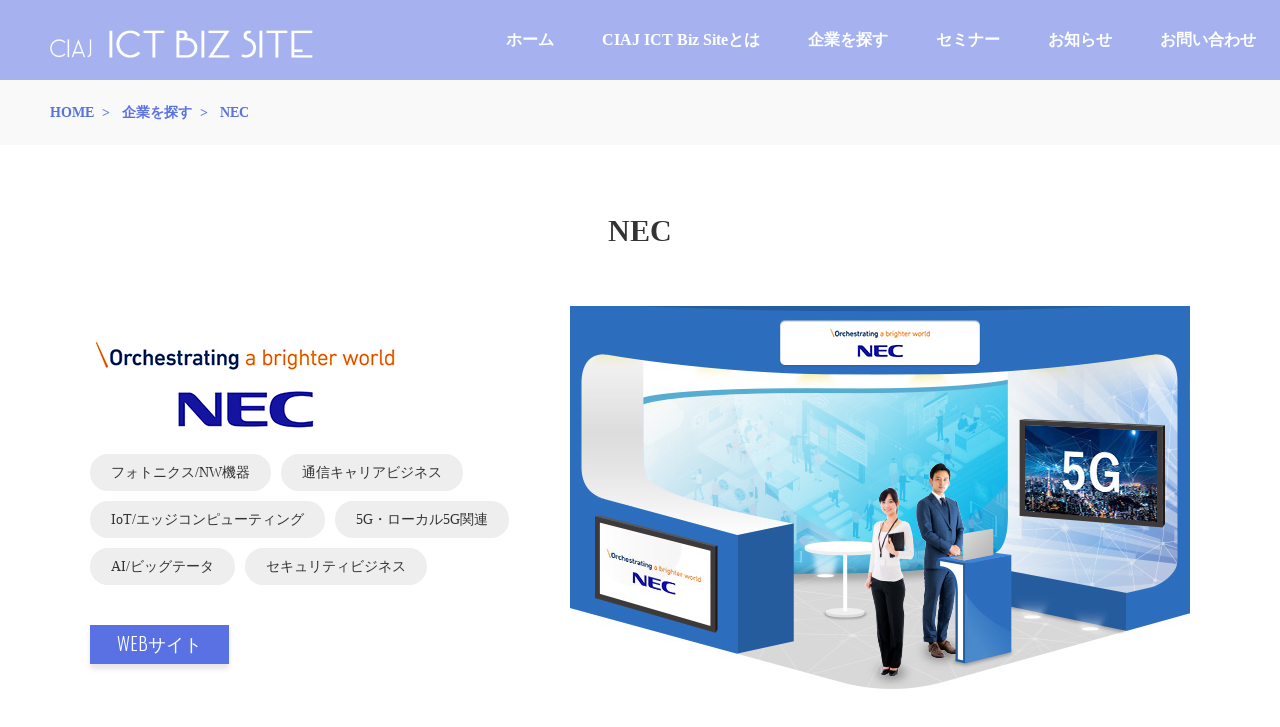

--- FILE ---
content_type: text/html; charset=UTF-8
request_url: https://ciaj.or.jp/ict_biz/company/nec/?from_cate=cate_10
body_size: 34176
content:
<!DOCTYPE html>
<html lang="ja">
<head>
  <meta charset="UTF-8">
  <meta http-equiv="x-ua-compatible" content="ie=edge">
  <meta name="viewport" content="width=device-width,initial-scale=1">
  <script>(function(html){html.className = html.className.replace(/\bno-js\b/,'js')})(document.documentElement);</script>
<pre style="display:none;">bool(false)
6LdqxfYqAAAAAGOSwanMaFvK2tmu0eKI5lFnMM2L</pre><meta name='robots' content='max-image-preview:large' />
<link rel='dns-prefetch' href='//code.jquery.com' />
<link rel='dns-prefetch' href='//cdnjs.cloudflare.com' />
<link rel='dns-prefetch' href='//fonts.googleapis.com' />
<link rel='dns-prefetch' href='//s.w.org' />
<link rel="alternate" type="application/rss+xml" title="CIAJ ICT Biz Site [オンライン企業展示/ビジネスマッチング/5G/IoT/DX] &raquo; フィード" href="https://ciaj.or.jp/ict_biz/feed/" />
<link rel="alternate" type="application/rss+xml" title="CIAJ ICT Biz Site [オンライン企業展示/ビジネスマッチング/5G/IoT/DX] &raquo; コメントフィード" href="https://ciaj.or.jp/ict_biz/comments/feed/" />

<!-- SEO SIMPLE PACK 3.2.1 -->
<title>NEC | CIAJ ICT Biz Site [オンライン企業展示/ビジネスマッチング/5G/IoT/DX]</title>
<meta name="description" content="社会公共事業、社会基盤事業、エンタープライズ事業、ネットワークサービス事業、グローバル事業の5つの事業分野を軸に、社会価値創造型企業として「未来の共感」を創る取り組みをしています。CIAJの事業に最も近い、ネットワークサービス事業では、国内">
<meta name="keywords" content="ICT,オンライン展示,企業展示,ビジネスマッチング,5G,IoT,DX">
<link rel="canonical" href="https://ciaj.or.jp/ict_biz/company/nec/">
<meta property="og:locale" content="ja_JP">
<meta property="og:type" content="article">
<meta property="og:image" content="https://ciaj.or.jp/ict_biz/wp-content/uploads/nec_logo-1.gif">
<meta property="og:title" content="NEC | CIAJ ICT Biz Site [オンライン企業展示/ビジネスマッチング/5G/IoT/DX]">
<meta property="og:description" content="社会公共事業、社会基盤事業、エンタープライズ事業、ネットワークサービス事業、グローバル事業の5つの事業分野を軸に、社会価値創造型企業として「未来の共感」を創る取り組みをしています。CIAJの事業に最も近い、ネットワークサービス事業では、国内">
<meta property="og:url" content="https://ciaj.or.jp/ict_biz/company/nec/">
<meta property="og:site_name" content="CIAJ ICT Biz Site [オンライン企業展示/ビジネスマッチング/5G/IoT/DX]">
<meta name="twitter:card" content="summary">
<!-- / SEO SIMPLE PACK -->

<script type="text/javascript">
window._wpemojiSettings = {"baseUrl":"https:\/\/s.w.org\/images\/core\/emoji\/14.0.0\/72x72\/","ext":".png","svgUrl":"https:\/\/s.w.org\/images\/core\/emoji\/14.0.0\/svg\/","svgExt":".svg","source":{"concatemoji":"https:\/\/ciaj.or.jp\/ict_biz\/wp-includes\/js\/wp-emoji-release.min.js?ver=6.0.11"}};
/*! This file is auto-generated */
!function(e,a,t){var n,r,o,i=a.createElement("canvas"),p=i.getContext&&i.getContext("2d");function s(e,t){var a=String.fromCharCode,e=(p.clearRect(0,0,i.width,i.height),p.fillText(a.apply(this,e),0,0),i.toDataURL());return p.clearRect(0,0,i.width,i.height),p.fillText(a.apply(this,t),0,0),e===i.toDataURL()}function c(e){var t=a.createElement("script");t.src=e,t.defer=t.type="text/javascript",a.getElementsByTagName("head")[0].appendChild(t)}for(o=Array("flag","emoji"),t.supports={everything:!0,everythingExceptFlag:!0},r=0;r<o.length;r++)t.supports[o[r]]=function(e){if(!p||!p.fillText)return!1;switch(p.textBaseline="top",p.font="600 32px Arial",e){case"flag":return s([127987,65039,8205,9895,65039],[127987,65039,8203,9895,65039])?!1:!s([55356,56826,55356,56819],[55356,56826,8203,55356,56819])&&!s([55356,57332,56128,56423,56128,56418,56128,56421,56128,56430,56128,56423,56128,56447],[55356,57332,8203,56128,56423,8203,56128,56418,8203,56128,56421,8203,56128,56430,8203,56128,56423,8203,56128,56447]);case"emoji":return!s([129777,127995,8205,129778,127999],[129777,127995,8203,129778,127999])}return!1}(o[r]),t.supports.everything=t.supports.everything&&t.supports[o[r]],"flag"!==o[r]&&(t.supports.everythingExceptFlag=t.supports.everythingExceptFlag&&t.supports[o[r]]);t.supports.everythingExceptFlag=t.supports.everythingExceptFlag&&!t.supports.flag,t.DOMReady=!1,t.readyCallback=function(){t.DOMReady=!0},t.supports.everything||(n=function(){t.readyCallback()},a.addEventListener?(a.addEventListener("DOMContentLoaded",n,!1),e.addEventListener("load",n,!1)):(e.attachEvent("onload",n),a.attachEvent("onreadystatechange",function(){"complete"===a.readyState&&t.readyCallback()})),(e=t.source||{}).concatemoji?c(e.concatemoji):e.wpemoji&&e.twemoji&&(c(e.twemoji),c(e.wpemoji)))}(window,document,window._wpemojiSettings);
</script>
<style type="text/css">
img.wp-smiley,
img.emoji {
	display: inline !important;
	border: none !important;
	box-shadow: none !important;
	height: 1em !important;
	width: 1em !important;
	margin: 0 0.07em !important;
	vertical-align: -0.1em !important;
	background: none !important;
	padding: 0 !important;
}
</style>
	<link rel='stylesheet' id='wp-block-library-css'  href='https://ciaj.or.jp/ict_biz/wp-includes/css/dist/block-library/style.min.css?ver=6.0.11' type='text/css' media='all' />
<style id='global-styles-inline-css' type='text/css'>
body{--wp--preset--color--black: #000000;--wp--preset--color--cyan-bluish-gray: #abb8c3;--wp--preset--color--white: #ffffff;--wp--preset--color--pale-pink: #f78da7;--wp--preset--color--vivid-red: #cf2e2e;--wp--preset--color--luminous-vivid-orange: #ff6900;--wp--preset--color--luminous-vivid-amber: #fcb900;--wp--preset--color--light-green-cyan: #7bdcb5;--wp--preset--color--vivid-green-cyan: #00d084;--wp--preset--color--pale-cyan-blue: #8ed1fc;--wp--preset--color--vivid-cyan-blue: #0693e3;--wp--preset--color--vivid-purple: #9b51e0;--wp--preset--gradient--vivid-cyan-blue-to-vivid-purple: linear-gradient(135deg,rgba(6,147,227,1) 0%,rgb(155,81,224) 100%);--wp--preset--gradient--light-green-cyan-to-vivid-green-cyan: linear-gradient(135deg,rgb(122,220,180) 0%,rgb(0,208,130) 100%);--wp--preset--gradient--luminous-vivid-amber-to-luminous-vivid-orange: linear-gradient(135deg,rgba(252,185,0,1) 0%,rgba(255,105,0,1) 100%);--wp--preset--gradient--luminous-vivid-orange-to-vivid-red: linear-gradient(135deg,rgba(255,105,0,1) 0%,rgb(207,46,46) 100%);--wp--preset--gradient--very-light-gray-to-cyan-bluish-gray: linear-gradient(135deg,rgb(238,238,238) 0%,rgb(169,184,195) 100%);--wp--preset--gradient--cool-to-warm-spectrum: linear-gradient(135deg,rgb(74,234,220) 0%,rgb(151,120,209) 20%,rgb(207,42,186) 40%,rgb(238,44,130) 60%,rgb(251,105,98) 80%,rgb(254,248,76) 100%);--wp--preset--gradient--blush-light-purple: linear-gradient(135deg,rgb(255,206,236) 0%,rgb(152,150,240) 100%);--wp--preset--gradient--blush-bordeaux: linear-gradient(135deg,rgb(254,205,165) 0%,rgb(254,45,45) 50%,rgb(107,0,62) 100%);--wp--preset--gradient--luminous-dusk: linear-gradient(135deg,rgb(255,203,112) 0%,rgb(199,81,192) 50%,rgb(65,88,208) 100%);--wp--preset--gradient--pale-ocean: linear-gradient(135deg,rgb(255,245,203) 0%,rgb(182,227,212) 50%,rgb(51,167,181) 100%);--wp--preset--gradient--electric-grass: linear-gradient(135deg,rgb(202,248,128) 0%,rgb(113,206,126) 100%);--wp--preset--gradient--midnight: linear-gradient(135deg,rgb(2,3,129) 0%,rgb(40,116,252) 100%);--wp--preset--duotone--dark-grayscale: url('#wp-duotone-dark-grayscale');--wp--preset--duotone--grayscale: url('#wp-duotone-grayscale');--wp--preset--duotone--purple-yellow: url('#wp-duotone-purple-yellow');--wp--preset--duotone--blue-red: url('#wp-duotone-blue-red');--wp--preset--duotone--midnight: url('#wp-duotone-midnight');--wp--preset--duotone--magenta-yellow: url('#wp-duotone-magenta-yellow');--wp--preset--duotone--purple-green: url('#wp-duotone-purple-green');--wp--preset--duotone--blue-orange: url('#wp-duotone-blue-orange');--wp--preset--font-size--small: 13px;--wp--preset--font-size--medium: 20px;--wp--preset--font-size--large: 36px;--wp--preset--font-size--x-large: 42px;}.has-black-color{color: var(--wp--preset--color--black) !important;}.has-cyan-bluish-gray-color{color: var(--wp--preset--color--cyan-bluish-gray) !important;}.has-white-color{color: var(--wp--preset--color--white) !important;}.has-pale-pink-color{color: var(--wp--preset--color--pale-pink) !important;}.has-vivid-red-color{color: var(--wp--preset--color--vivid-red) !important;}.has-luminous-vivid-orange-color{color: var(--wp--preset--color--luminous-vivid-orange) !important;}.has-luminous-vivid-amber-color{color: var(--wp--preset--color--luminous-vivid-amber) !important;}.has-light-green-cyan-color{color: var(--wp--preset--color--light-green-cyan) !important;}.has-vivid-green-cyan-color{color: var(--wp--preset--color--vivid-green-cyan) !important;}.has-pale-cyan-blue-color{color: var(--wp--preset--color--pale-cyan-blue) !important;}.has-vivid-cyan-blue-color{color: var(--wp--preset--color--vivid-cyan-blue) !important;}.has-vivid-purple-color{color: var(--wp--preset--color--vivid-purple) !important;}.has-black-background-color{background-color: var(--wp--preset--color--black) !important;}.has-cyan-bluish-gray-background-color{background-color: var(--wp--preset--color--cyan-bluish-gray) !important;}.has-white-background-color{background-color: var(--wp--preset--color--white) !important;}.has-pale-pink-background-color{background-color: var(--wp--preset--color--pale-pink) !important;}.has-vivid-red-background-color{background-color: var(--wp--preset--color--vivid-red) !important;}.has-luminous-vivid-orange-background-color{background-color: var(--wp--preset--color--luminous-vivid-orange) !important;}.has-luminous-vivid-amber-background-color{background-color: var(--wp--preset--color--luminous-vivid-amber) !important;}.has-light-green-cyan-background-color{background-color: var(--wp--preset--color--light-green-cyan) !important;}.has-vivid-green-cyan-background-color{background-color: var(--wp--preset--color--vivid-green-cyan) !important;}.has-pale-cyan-blue-background-color{background-color: var(--wp--preset--color--pale-cyan-blue) !important;}.has-vivid-cyan-blue-background-color{background-color: var(--wp--preset--color--vivid-cyan-blue) !important;}.has-vivid-purple-background-color{background-color: var(--wp--preset--color--vivid-purple) !important;}.has-black-border-color{border-color: var(--wp--preset--color--black) !important;}.has-cyan-bluish-gray-border-color{border-color: var(--wp--preset--color--cyan-bluish-gray) !important;}.has-white-border-color{border-color: var(--wp--preset--color--white) !important;}.has-pale-pink-border-color{border-color: var(--wp--preset--color--pale-pink) !important;}.has-vivid-red-border-color{border-color: var(--wp--preset--color--vivid-red) !important;}.has-luminous-vivid-orange-border-color{border-color: var(--wp--preset--color--luminous-vivid-orange) !important;}.has-luminous-vivid-amber-border-color{border-color: var(--wp--preset--color--luminous-vivid-amber) !important;}.has-light-green-cyan-border-color{border-color: var(--wp--preset--color--light-green-cyan) !important;}.has-vivid-green-cyan-border-color{border-color: var(--wp--preset--color--vivid-green-cyan) !important;}.has-pale-cyan-blue-border-color{border-color: var(--wp--preset--color--pale-cyan-blue) !important;}.has-vivid-cyan-blue-border-color{border-color: var(--wp--preset--color--vivid-cyan-blue) !important;}.has-vivid-purple-border-color{border-color: var(--wp--preset--color--vivid-purple) !important;}.has-vivid-cyan-blue-to-vivid-purple-gradient-background{background: var(--wp--preset--gradient--vivid-cyan-blue-to-vivid-purple) !important;}.has-light-green-cyan-to-vivid-green-cyan-gradient-background{background: var(--wp--preset--gradient--light-green-cyan-to-vivid-green-cyan) !important;}.has-luminous-vivid-amber-to-luminous-vivid-orange-gradient-background{background: var(--wp--preset--gradient--luminous-vivid-amber-to-luminous-vivid-orange) !important;}.has-luminous-vivid-orange-to-vivid-red-gradient-background{background: var(--wp--preset--gradient--luminous-vivid-orange-to-vivid-red) !important;}.has-very-light-gray-to-cyan-bluish-gray-gradient-background{background: var(--wp--preset--gradient--very-light-gray-to-cyan-bluish-gray) !important;}.has-cool-to-warm-spectrum-gradient-background{background: var(--wp--preset--gradient--cool-to-warm-spectrum) !important;}.has-blush-light-purple-gradient-background{background: var(--wp--preset--gradient--blush-light-purple) !important;}.has-blush-bordeaux-gradient-background{background: var(--wp--preset--gradient--blush-bordeaux) !important;}.has-luminous-dusk-gradient-background{background: var(--wp--preset--gradient--luminous-dusk) !important;}.has-pale-ocean-gradient-background{background: var(--wp--preset--gradient--pale-ocean) !important;}.has-electric-grass-gradient-background{background: var(--wp--preset--gradient--electric-grass) !important;}.has-midnight-gradient-background{background: var(--wp--preset--gradient--midnight) !important;}.has-small-font-size{font-size: var(--wp--preset--font-size--small) !important;}.has-medium-font-size{font-size: var(--wp--preset--font-size--medium) !important;}.has-large-font-size{font-size: var(--wp--preset--font-size--large) !important;}.has-x-large-font-size{font-size: var(--wp--preset--font-size--x-large) !important;}
</style>
<link rel='stylesheet' id='ciaj-fonts-css'  href='https://fonts.googleapis.com/css?family=Libre+Franklin%3A300%2C300i%2C400%2C400i%2C600%2C600i%2C800%2C800i&#038;subset=latin%2Clatin-ext' type='text/css' media='all' />
<link rel='stylesheet' id='ciaj-style-css'  href='https://ciaj.or.jp/ict_biz/wp-content/themes/ciajbiz/style.css?ver=6.0.11' type='text/css' media='all' />
<link rel='stylesheet' id='ciaj-style-common-css'  href='https://ciaj.or.jp/ict_biz/wp-content/themes/ciajbiz/assets/css/main.css?ver=1.00' type='text/css' media='all' />
<script type='text/javascript' src='https://code.jquery.com/jquery-3.1.1.min.js?ver=1.00' id='ciaj-jquery-js'></script>
<script type='text/javascript' src='https://cdnjs.cloudflare.com/ajax/libs/jquery-cookie/1.4.1/jquery.cookie.min.js?ver=1.00' id='ciaj-jquerycookie-js'></script>
<link rel="https://api.w.org/" href="https://ciaj.or.jp/ict_biz/wp-json/" /><link rel="EditURI" type="application/rsd+xml" title="RSD" href="https://ciaj.or.jp/ict_biz/xmlrpc.php?rsd" />
<link rel="wlwmanifest" type="application/wlwmanifest+xml" href="https://ciaj.or.jp/ict_biz/wp-includes/wlwmanifest.xml" /> 
<meta name="generator" content="WordPress 6.0.11" />
<link rel='shortlink' href='https://ciaj.or.jp/ict_biz/?p=143' />
<link rel="alternate" type="application/json+oembed" href="https://ciaj.or.jp/ict_biz/wp-json/oembed/1.0/embed?url=https%3A%2F%2Fciaj.or.jp%2Fict_biz%2Fcompany%2Fnec%2F" />
<link rel="alternate" type="text/xml+oembed" href="https://ciaj.or.jp/ict_biz/wp-json/oembed/1.0/embed?url=https%3A%2F%2Fciaj.or.jp%2Fict_biz%2Fcompany%2Fnec%2F&#038;format=xml" />
    <script>
    var templateDirectroyUri = "https://ciaj.or.jp/ict_biz/wp-content/themes/ciajbiz";
  </script>
  <!-- Google Tag Manager -->
  <script>(function(w,d,s,l,i){w[l]=w[l]||[];w[l].push({'gtm.start':
  new Date().getTime(),event:'gtm.js'});var f=d.getElementsByTagName(s)[0],
  j=d.createElement(s),dl=l!='dataLayer'?'&l='+l:'';j.async=true;j.src=
  'https://www.googletagmanager.com/gtm.js?id='+i+dl;f.parentNode.insertBefore(j,f);
  })(window,document,'script','dataLayer','GTM-TQJLG4DP');</script>
  <!-- End Google Tag Manager -->
</head>
<body class="company-template-default single single-company postid-143 has-header-image has-sidebar colors-light">
<!-- Google Tag Manager (noscript) -->
<noscript><iframe src="https://www.googletagmanager.com/ns.html?id=GTM-TQJLG4DP"
height="0" width="0" style="display:none;visibility:hidden"></iframe></noscript>
<!-- End Google Tag Manager (noscript) -->
<div id="allcontents">
  <header>
    <h1 class="logo_header">
  <a href="https://ciaj.or.jp/ict_biz/">
    <img src="https://ciaj.or.jp/ict_biz/wp-content/themes/ciajbiz/assets/images/logo_ibs.png" alt="CIAJ ICT BiZ Site">
  </a>
</h1>    <div class="headmenu">
  <div id="menu-box">
    <div id="toggle"><a href="javascript:void(0)"><span class="menu_first"></span><span class="menu_mid"></span><span class="menu_last"></span></a></div>
    <div id="menu">
      <nav>
        <div class="menu_main"><ul id="top-menu" class="menu"><li id="menu-item-26" class="menu-item menu-item-type-post_type menu-item-object-page menu-item-home menu-item-26"><a class='no-scroll' href="https://ciaj.or.jp/ict_biz/">ホーム</a></li>
<li id="menu-item-454" class="menu-item menu-item-type-post_type menu-item-object-page menu-item-454"><a class='no-scroll' href="https://ciaj.or.jp/ict_biz/about/">CIAJ ICT Biz Siteとは</a></li>
<li id="menu-item-457" class="menu-item menu-item-type-post_type menu-item-object-page menu-item-457"><a class='no-scroll' href="https://ciaj.or.jp/ict_biz/company_search/">企業を探す</a></li>
<li id="menu-item-465" class="menu-item menu-item-type-post_type menu-item-object-page menu-item-465"><a class='no-scroll' href="https://ciaj.or.jp/ict_biz/seminars/">セミナー</a></li>
<li id="menu-item-466" class="menu-item menu-item-type-post_type menu-item-object-page current_page_parent menu-item-466"><a class='no-scroll' href="https://ciaj.or.jp/ict_biz/news/">お知らせ</a></li>
<li id="menu-item-27" class="menu-item menu-item-type-post_type menu-item-object-page menu-item-27"><a class='no-scroll' href="https://ciaj.or.jp/ict_biz/contact/">お問い合わせ</a></li>
</ul></div>      </nav>
    </div>
  </div>
</div>  </header><link rel="stylesheet" href="https://ciaj.or.jp/ict_biz/wp-content/themes/ciajbiz/assets/css/page.css" type="text/css" media="all">
<section id="post-143" class="corp_detail post-143 company type-company status-publish has-post-thumbnail hentry category-cate_10 category-cate_11 category-cate_9 category-cate_13 category-cate_1 category-cate_7">
  <article class="breadcrumb">
    <div>
    <p class="small_size">
      <a href="https://ciaj.or.jp/ict_biz/">HOME</a>&nbsp;&nbsp;&gt;&nbsp;&nbsp;
      <a href="https://ciaj.or.jp/ict_biz/company_search/">企業を探す</a>&nbsp;&nbsp;&gt;&nbsp;&nbsp;
      <span>NEC</span>    </p>
    </div>
  </article>
  <article>
  <div class="corp_head">
		  <h2><span>NEC</span></h2>
		  <div class="corp_name">
		    <p class="corp_logo">
                    <img width="310" height="100" src="https://ciaj.or.jp/ict_biz/wp-content/uploads/nec_logo-1.gif" class="attachment-large size-large wp-post-image" alt="" loading="lazy" sizes="100vw" />                  </p>
				<p class="corp_type small_size">
        <span>フォトニクス/NW機器</span><span>通信キャリアビジネス</span><span>IoT/エッジコンピューティング</span><span>5G・ローカル5G関連</span><span>AI/ビッグテータ</span><span>セキュリティビジネス</span>					</p>
        			  <p class="ex_link">
          <a href="https://jpn.nec.com/" target="_blank" class="bt_blue nomal_size oswald">WEBサイト</a>
        </p>
        		  </div>
			  <p class="head_img">
          <img src="https://ciaj.or.jp/ict_biz/wp-content/uploads/nec_booth-1.jpg">        </p>
      </div>
      <div class="corp_note">
		  <div class="mid_size">
        <p>社会公共事業、社会基盤事業、エンタープライズ事業、ネットワークサービス事業、グローバル事業の5つの事業分野を軸に、社会価値創造型企業として「未来の共感」を創る取り組みをしています。CIAJの事業に最も近い、ネットワークサービス事業では、国内の通信事業者向けに、ネットワーク構築に必要な機器や運用管理のための基盤システム、運用サービスなどを提供しています。さらに、IoT/5G時代に向けてネットワークへのニーズが多様化する中、テレコムキャリア市場で培ったネットワークの強みをサービスプロバイダや製造業、流通・サービス業、自治体などの市場に展開していきます。</p>
		  </div>
    </div>
  </article>

  <article class="corp_service">
    <div>
		  <ul class="tab">
        <li class="select">NECの５G/Beyond 5Gビジョン</li><li class="">共創活動の場、NEC ローカル5G ラボ</li>      </ul>
		  <div class="service_area">
                <div class="service_select ">
          <div class="service01 clearfix">
            <p class="service_photo"><img src="https://ciaj.or.jp/ict_biz/wp-content/uploads/nec_photo01.jpg" width="450" height="280" class="custom_media_image" alt="NEC"></p>            <div class="service_detail">
              <p class="service_name nomal_size">
              NECの５G/Beyond 5Gビジョン              </p>
              <p class="ex_link para"><a href="https://jpn.nec.com/nsp/5g_vision/" target="_blank" class="bt_blue nomal_size oswald">WEBサイト</a></p>              <div class="mid_size para">5Gサービスが開始され利活用拡大へ更なる期待が高まっています。<br />
NECは、オープンで柔軟な接続性とインテリジェンスを備えた5Gを提供することで、通信事業者、多様な産業、企業との新たな価値の創造を目指しています。<br />
また、Beyond 5Gを中心にリデザインされる社会像における『安全・安心・公平・効率』という価値の創出を目指し、SDGsの実現に向けた持続可能な社会の実現に貢献してまいります。</div>              <div class="movie"><iframe width="560" height="315" src="https://www.youtube.com/embed/3aoLkQ_mZiM" title="YouTube video player" frameborder="0" allow="accelerometer; autoplay; clipboard-write; encrypted-media; gyroscope; picture-in-picture" allowfullscreen></iframe></div>            </div>
          </div>
        </div>
                <div class="service_select hide">
          <div class="service02 clearfix">
            <p class="service_photo"><img src="https://ciaj.or.jp/ict_biz/wp-content/uploads/nec_photo02.jpg" width="450" height="293" class="custom_media_image" alt="NEC"></p>            <div class="service_detail">
              <p class="service_name nomal_size">
              共創活動の場、NEC ローカル5G ラボ              </p>
              <p class="ex_link para"><a href="https://jpn.nec.com/nsp/5g/local5g/index.html" target="_blank" class="bt_blue nomal_size oswald">WEBサイト</a></p>              <div class="mid_size para">社会・産業でDXに向けた取組みが進められ、さまざまなデバイスやデータの間をつなぐネットワークの役割はますます重要となるなか、企業や自治体が独自に5Gネットワークを利用できるローカル5Gへの期待も高まっています。<br />
NECではローカル5Gの社会実装を進め、「お客様とのオープンイノベーションによる共創の場」としてローカル5Gラボを運営しており、お客さまや社会の抱える課題解決のための取組みを一緒に進めています。ぜひご一緒にビジネスの未来を創造していきましょう。</div>              <div class="movie"><iframe width="560" height="315" src="https://www.youtube.com/embed/N89s751syjk" title="YouTube video player" frameborder="0" allow="accelerometer; autoplay; clipboard-write; encrypted-media; gyroscope; picture-in-picture" allowfullscreen></iframe></div>            </div>
          </div>
        </div>
        		  </div>
    </div>
  </article>
  
  <article class="corp_movie">
        <div class="corp_download">
      <div>
                <p class="dl_link nomal_size"><a href="/ict_biz/document/?post_id=143" target="_blank">資料ダウンロード<img src="https://ciaj.or.jp/ict_biz/wp-content/themes/ciajbiz/assets/images/icon_down.png" alt="ダウンロード"></a></p>
                        
        <p class="contact_link nomal_size"><a href="/ict_biz/contactitem/?post_id=143" target="_blank">お問い合わせ<img src="https://ciaj.or.jp/ict_biz/wp-content/themes/ciajbiz/assets/images/icon_mail.png" alt="お問い合わせ"></a></p>
              </div>
    </div>
  </article>
	  <article class="corp_relation">
    <div>
      <div class="corp_category">
        <p class="corp_type mid_size">5G・ローカル5G関連</p><ul class="relation_list nomal_size">            <li>
              <a href="https://ciaj.or.jp/ict_biz/company/kokusaidenki/?from_cate=cate_10">
                <span><img width="230" height="51" src="https://ciaj.or.jp/ict_biz/wp-content/uploads/kokusaidenki_logo.gif" class="attachment-large size-large wp-post-image" alt="" loading="lazy" sizes="100vw" /></span><strong>株式会社国際電気</strong>
              </a>
            </li>
                        <li>
              <a href="https://ciaj.or.jp/ict_biz/company/marubun/?from_cate=cate_10">
                <span><img width="366" height="55" src="https://ciaj.or.jp/ict_biz/wp-content/uploads/marubun_logo.gif" class="attachment-large size-large wp-post-image" alt="" loading="lazy" sizes="100vw" /></span><strong>丸文株式会社</strong>
              </a>
            </li>
                        <li>
              <a href="https://ciaj.or.jp/ict_biz/company/nec/?from_cate=cate_10">
                <span><img width="310" height="100" src="https://ciaj.or.jp/ict_biz/wp-content/uploads/nec_logo-1.gif" class="attachment-large size-large wp-post-image" alt="" loading="lazy" sizes="100vw" /></span><strong>NEC</strong>
              </a>
            </li>
                        <li>
              <a href="https://ciaj.or.jp/ict_biz/company/oki/?from_cate=cate_10">
                <span><img width="250" height="90" src="https://ciaj.or.jp/ict_biz/wp-content/uploads/oki_logo.gif" class="attachment-large size-large wp-post-image" alt="" loading="lazy" sizes="100vw" /></span><strong>沖電気工業株式会社</strong>
              </a>
            </li>
                        <li>
              <a href="https://ciaj.or.jp/ict_biz/company/kyocera/?from_cate=cate_10">
                <span><img width="301" height="65" src="https://ciaj.or.jp/ict_biz/wp-content/uploads/kyocera_logo.gif" class="attachment-large size-large wp-post-image" alt="" loading="lazy" sizes="100vw" /></span><strong>京セラ株式会社</strong>
              </a>
            </li>
                        <li>
              <a href="https://ciaj.or.jp/ict_biz/company/anritsu/?from_cate=cate_10">
                <span><img width="250" height="93" src="https://ciaj.or.jp/ict_biz/wp-content/uploads/anritsu_logo.gif" class="attachment-large size-large wp-post-image" alt="" loading="lazy" sizes="100vw" /></span><strong>アンリツ株式会社</strong>
              </a>
            </li>
            </ul>      </div>
    </div>
  </article>
  </section><!-- .corp_detail -->
  <footer id="footer">
                <div class="footer_management">
      <p class="footer_logo"><img src="https://ciaj.or.jp/ict_biz/wp-content/themes/ciajbiz/assets/images/logo_ciaj.png" alt="株式会社アイデック"></p>
      <p class="small_size">運営　　CIAJ ICT Biz Site　運営事務局</p>
    </div>
    <div class="footer_menu mid_size">
    <p><a href="https://ciaj.or.jp/ict_biz/about/">CIAJ ICT Biz Siteとは</a> / <a href="https://ciaj.or.jp/ict_biz/company_search/">企業を探す</a> / <a href="https://ciaj.or.jp/ict_biz/seminars/">セミナー</a> / <a href="https://ciaj.or.jp/ict_biz/news/">お知らせ</a></p>
    <p><a href="https://ciaj.or.jp/ict_biz/terms_of_service/">サイトのご利用について</a> / <a href="https://ciaj.or.jp/ict_biz/privacy_policy/">プライバシーポリシー</a></p>
    </div>
    <p class="copyright small_size">Copyright (c) <script type="text/javascript">document.write(new Date().getFullYear());</script> CIAJ ALL RIGHTS RESERVED.</p>
    <p class="pagetop"><a href="#allcontents" class="small_size"><img src="https://ciaj.or.jp/ict_biz/wp-content/themes/ciajbiz/assets/images/icon_pagetop.png" alt="↑"><br>PAGE TOP</a></p>
  </footer>
  <!-- 訪問者アンケート -->
    <div id="visitor-block" class="js-modal" style="display: none;">
    <div class="modal-bg"></div>
    <div class="modal-content">
      <div class="entrance nomal_size">
        <div id="mw_wp_form_mw-wp-form-5" class="mw_wp_form mw_wp_form_input  ">
					<form method="post" action="" enctype="multipart/form-data"><p class="nomal_size para">CIAJ ICT Biz Siteへお越し頂きありがとうございます。<br />
当サイトはどなたでもご覧頂けますが、<br />
下記についてご回答頂けますようお願いいたします。(必須)</p>
<dl>
<dt>会社名</dt>
<dd>
<input type="text" name="会社名" id="corp" class="nomal_size" size="100" value="" />
</dd>
<dt>業種</dt>
<dd class="select_area">
<select name="業種" class="nomal_size">
			<option value="" selected='selected'>
			入力してください		</option>
			<option value="情報通信" >
			情報通信		</option>
			<option value="製造・電子機器・機械" >
			製造・電子機器・機械		</option>
			<option value="部品・デバイス" >
			部品・デバイス		</option>
			<option value="ソフトウェア・web関連" >
			ソフトウェア・web関連		</option>
			<option value="自動車・輸送用機器" >
			自動車・輸送用機器		</option>
			<option value="貿易・商社" >
			貿易・商社		</option>
			<option value="金融・証券・保険" >
			金融・証券・保険		</option>
			<option value="住宅・建設・不動産" >
			住宅・建設・不動産		</option>
			<option value="出版・広告・印刷" >
			出版・広告・印刷		</option>
			<option value="調査・コンサルティング" >
			調査・コンサルティング		</option>
			<option value="官公庁・自治体・団体" >
			官公庁・自治体・団体		</option>
			<option value="学生" >
			学生		</option>
			<option value="その他" >
			その他		</option>
	</select>
</dd>
<dt>お役職をお聞かせ下さい</dt>
<dd class="select_area">
<select name="役職" class="nomal_size">
			<option value="" selected='selected'>
			入力してください		</option>
			<option value="役員クラス" >
			役員クラス		</option>
			<option value="事業部長クラス" >
			事業部長クラス		</option>
			<option value="部長・次長クラス" >
			部長・次長クラス		</option>
			<option value="課長クラス" >
			課長クラス		</option>
			<option value="係長・主任クラス" >
			係長・主任クラス		</option>
			<option value="一般職クラス" >
			一般職クラス		</option>
	</select>
</dd>
<dt>このサイトをどのようにお知りになりましたか？</dt>
<dd class="select_area">
<select name="質問" class="nomal_size">
			<option value="" selected='selected'>
			入力してください		</option>
			<option value="CIAJからの案内" >
			CIAJからの案内		</option>
			<option value="CIAJの会員企業より" >
			CIAJの会員企業より		</option>
			<option value="社内周知" >
			社内周知		</option>
			<option value="知人の紹介" >
			知人の紹介		</option>
			<option value="新聞・web等のメディア" >
			新聞・web等のメディア		</option>
			<option value="その他" >
			その他		</option>
	</select>
</dd>
<dt>Cookie利用についての同意</dt>
<dd>
<dl>
<dd style="text-align: left">このサイトではお客様のコンピューターにCookieを保存します。このCookieは、このウェブサイトでのやり取りに関する情報を収集するために使用されます。この情報は、お客様のブラウジング体験を収集し、カスタマイズすること、ならびにこのウェブサイトの訪問者に関する解析と指標を得ることを目的として利用されます。当社で使用するCookieについての詳細は、<a href="/">個人情報保護方針</a>をご覧ください。</dd>
</dl>
<p>
	<span class="mwform-checkbox-field horizontal-item">
		<label >
			<input type="checkbox" name="cookie[data][]" value="同意する" />
			<span class="mwform-checkbox-field-text">同意する</span>
		</label>
	</span>

<input type="hidden" name="cookie[separator]" value="," />

<input type="hidden" name="__children[cookie][]" value="{&quot;\u540c\u610f\u3059\u308b&quot;:&quot;\u540c\u610f\u3059\u308b&quot;}" />
</dd>
</dl>
<p class="bt_area">
<input type="submit" name="submit" value="送信して入場" class="nomal_size"/>
<a class="button nomal_size" href="https://ciaj.or.jp/">入場しない</a></p>
<p class="more_link">
<input type="hidden" name="mw-wp-form-form-id" value="5" /><input type="hidden" name="mw_wp_form_token" value="61843a491f8c775fecd9561cef2253c01eb12483753e4243739b7b4930438bb9" /></form>
				<!-- end .mw_wp_form --></div>      </div>
    </div>
  </div>
  <!-- /訪問者アンケート -->
  <script>
  $(function() {
        var cookie = $.cookie('ciajbizvisitor');
    if (cookie && cookie === '1') {
      $('#visitor-block').hide();
    } else {
      //$('#visitor-block').show(); // cooikie利用についての同意を無効化
    }
  });
  </script>
</div>
<link rel='stylesheet' id='mw-wp-form-css'  href='https://ciaj.or.jp/ict_biz/wp-content/plugins/mw-wp-form/css/style.css?ver=6.0.11' type='text/css' media='all' />
<script type='text/javascript' src='https://ciaj.or.jp/ict_biz/wp-content/themes/ciajbiz/assets/js/zepto.min.js?ver=1.00' id='ciaj-zepto-js'></script>
<script type='text/javascript' src='https://ciaj.or.jp/ict_biz/wp-content/themes/ciajbiz/assets/js/footerFixed.js?ver=1.00' id='ciaj-footerfixed-js'></script>
<script type='text/javascript' src='https://ciaj.or.jp/ict_biz/wp-content/themes/ciajbiz/assets/js/etc.js?ver=1.00' id='ciaj-etc-js'></script>
</body>
</html>


--- FILE ---
content_type: text/css
request_url: https://ciaj.or.jp/ict_biz/wp-content/themes/ciajbiz/style.css?ver=6.0.11
body_size: 39
content:
/*
Theme Name:CIAJ BIZ
Theme URI:
Description:CIAJ BIZ用カスタマイズテーマ
Author:hanz.co.jp
Version:1.0.0
*/

--- FILE ---
content_type: text/css
request_url: https://ciaj.or.jp/ict_biz/wp-content/themes/ciajbiz/assets/css/main.css?ver=1.00
body_size: 14588
content:
@import url('https://fonts.googleapis.com/css2?family=Roboto:wght@300;400;500;700&display=swap');
@import url('https://fonts.googleapis.com/css?family=Oswald:200,300,400,500,600,700');


/* 全体
------------------------------------------------------------ */
* {
	-webkit-box-sizing: border-box;
	-moz-box-sizing: border-box;
	box-sizing: border-box;
	font-family: YuGothic, "Yu Gothic medium", "Hiragino Sans", Meiryo, "sans-serif";
	font-weight: 400;
	margin: 0px;
	padding: 0px;
	line-height: 1.7;
	color: #333;
	-webkit-text-size-adjust: 100%;
}
*:before,
*:after {
    -webkit-box-sizing: border-box;
    -moz-box-sizing: border-box;
    box-sizing: border-box;
}
.roboto {
	font-family: 'Roboto', sans-serif;
}
.oswald {
	font-family: 'Oswald', sans-serif;
}

html {
	font-size: 62.5%;
	height: 100%;
}
body {
	font-size: 100%;
	background: #fff;
	background-size: cover;
}
body.opmenu {
	overflow: hidden;
}
body img {
	vertical-align: bottom;
	border-style: none;
	max-width: 100%;
}
body img.full {
	width: 100%;
}
a {
	text-decoration: none;
}
a.arrow_link:after {
	content: "\25b8";
	padding-left: 1ex;
}
a:hover {
	text-decoration: underline;
}
table {
	table-layout: auto;
	border-collapse: collapse;
	border-spacing: 0px;
}
img {
	max-width: 100%;
	height: auto;
	vertical-align: bottom;
}

.sp_br {
	display: none;
}

.para {
	margin-bottom: 1.5em;
}

.para_half {
	margin-bottom: 1em;
}


.nomal_size {
	font-size: 1.5rem;
}
.mid_size {
	font-size: 1.3rem;
}
.small_size {
	font-size: 1.2rem;
}

.komelist li {
	padding-left: 1em;
	position: relative;
	list-style: none;
}
.komelist li:before {
	content: "※";
	position: absolute;
	left: 0px;
	top: 0px;
}

.inlineblock {
	display: inline-block;
}

/* 大枠 */
body #allcontents {
}

/* ヘッダ
------------------------------------------------------------ */
header {
	width: 100%;
	height: 60px;
	padding: 20px 15px;
	z-index: 1000;
	position: fixed;
	margin: auto;
	left: 0px;
	top: 0px;
	background: rgba(90,113,226,0.54);
	display: flex;
	display: -ms-flexbox;
	display: -webkit-box;
	display: -webkit-flex;
    -webkit-box-pack:justify;
    -webkit-justify-content:space-between;
    -ms-flex-pack:justify;
    justify-content:space-between;
    -webkit-box-align:center;
    -webkit-align-items:center;
    -ms-flex-align:center;
    align-items: center;
}
header .logo_header {
	height: 20px;
	line-height: 1;
}
header .logo_header a {
	line-height: 1;
}
header .logo_header img {
	width: auto;
	height: 20px;
	line-height: 1;
}
header .headmenu {
	max-width: 1100px;
}

/* コンテンツ
------------------------------------------------------------ */
section {
	clear: both;
	margin: 0px auto;
	position: relative;
	padding-bottom: 50px;
	padding-top: 60px;
}

/* メイン */
section article {
	margin-top: 70px;
}
section article:first-child {
	margin-top: 0px;
}
section article > div {
	padding: 0px 20px;
	max-width: 1160px;
	margin: auto;
}

/* パンクず */
section article.breadcrumb {
	background: #f9f9f9;
}
section article.breadcrumb > div {
	max-width: none;
	margin: auto;
}
section article.breadcrumb > div p {
	padding: 1em 0;
}
section article.breadcrumb > div * {
	color: #5a71e2;
	font-weight: bold;
}

/* ページタイトル */
section article.pagetitle {
	background: url("../images/headimg.jpg") no-repeat center center;
	background-size: cover;
	height: 150px;
	margin-bottom: 30px;
	position: relative;
	display: flex;
	display: -ms-flexbox; /* IE10 */
	display: -webkit-box; /* Android4.3以下、Safari3.1～6.0 */
	display: -webkit-flex; /* Safari6.1以降 */
    -webkit-box-orient:vertical;
    -webkit-box-direction:normal;
    -webkit-flex-direction:column;
    -ms-flex-direction:column;
    flex-direction:column;
    -webkit-box-pack:center;
    -webkit-justify-content:center;
    -ms-flex-pack:center;
    justify-content:center;
}
section article.pagetitle h2 {
	font-size: 3rem;
	font-weight: bold;
	line-height: 1;
	color: #fff;
	text-align: center;
}
section article.pagetitle .title_j {
	font-size: 1.6rem;
	color: #fff;
	font-weight: 500;
	text-align: center;
}

/* 他 */

@media (min-width: 360px) {
}
@media (min-width: 520px) {
}

@media (min-width: 768px) {
.nomal_size {
	font-size: 1.6rem;
}
.mid_size {
	font-size: 1.4rem;
}
.small_size {
	font-size: 1.3rem;
}

/* 大枠 */
body #allcontents {
}

/* コンテンツ */
section {
	padding-top: 80px;
}

/* ヘッダ */
header {
	width: 100%;
	height: 80px;
	padding: 0 30px;
}
header .logo_header {
}
header .logo_header img {
	width: auto;
	height: auto;
}
header .headmenu {
	height: 80px;
}
header .headmenu h1 {
	width: 160px;
	height: auto;
}

section article {
	margin-top: 90px;
}

/* ページタイトル */
section article.pagetitle {
	height: 240px;
}
section article.pagetitle h2 {
	font-size: 4rem;
}
section article.pagetitle .title_j {
	font-size: 2.2rem;
}

/* 他 */
section article > div {
    padding: 0px 30px;
}

}

@media (min-width: 1200px) {
body.opmenu {
	overflow: visible;
	height: auto;
}
.nomal_size {
	font-size: 1.8rem;
}
.mid_size {
	font-size: 1.6rem;
}
.small_size {
	font-size: 1.4rem;
}

/* 大枠 */
body #allcontents {
}

/* コンテンツ */
section {
	position: static;
	padding-bottom: 80px;
}
section article {
	margin-top: 110px;
}

/* パンクず */
section article.breadcrumb > div {
    padding: 0px 50px;
}
section article.breadcrumb > div p {
	padding: 1.5em 0;
}
section article.breadcrumb > div * {
	color: #5a71e2;
	font-weight: bold;
}

/* ページタイトル */
section article.pagetitle {
	height: 300px;
	margin-bottom: 50px;
}
section article.pagetitle h2 {
	font-size: 5rem;
}
section article.pagetitle .title_j {
	font-size: 3rem;
}

/* ヘッダ */
header {
	padding: 0px 0px 0px 50px;
}
header .headmenu {
    -webkit-box-pack:justify;
    -webkit-justify-content:space-between;
    -ms-flex-pack:justify;
    justify-content:space-between;
    -webkit-box-align:center;
    -webkit-align-items:center;
    -ms-flex-align:center;
    align-items: center;
}

/* 他 */

}

/* フッタ
------------------------------------------------------------ */
footer {
text-align: center;
	position: relative;
	padding: 30px 0;
}
footer > div {
	padding: 0 15px;
}
footer .footer_management {
	margin-bottom: 30px;
}
footer .footer_management .footer_logo {
	margin: 0px auto 5px;
}
footer .footer_menu {
	margin-bottom: 20px;
}
footer .footer_menu p {
	margin: 0.5em 0;
}
footer .footer_menu a {
	display: inline-block;
}

footer .pagetop {
	width: 60px;
	height: 60px;
	position: absolute;
	right: 15px;
}
footer .pagetop a {
	line-height: 2;
	display: table-cell;
	width: 60px;
	height: 60px;
	background: rgba(255,255,255,0.5);
	vertical-align: middle;
}

@media (min-width: 414px) {
}
@media (min-width: 768px) {
footer {
	padding: 70px 0 30px;
}
footer > div {
	padding: 0 15px;
}
footer .footer_management .footer_logo {
	margin: 0px auto 10px;
}
footer .footer_menu {
	margin-bottom: 50px;
}
footer .footer_menu a {
	padding: 0 1em;
}

footer .pagetop {
	width: 70px;
	height: 70px;
	right: 30px;
}
footer .pagetop a {
	width: 70px;
	height: 70px;
}
}
@media (min-width: 1200px) {
footer .footer_management {
	margin-bottom: 50px;
}
footer .footer_menu {
	margin-bottom: 70px;
}
footer .pagetop {
	width: 80px;
	height: 80px;
}
footer .pagetop a {
	width: 80px;
	height: 80px;
}
}



/* ■■■■■■■■■■■■■■■■■■■■■ メニュー ■■■■■■■■■■■■■■■■■■■■■ */

/* スマホ */
#menu-box {
	display: block;
	width: auto;
	list-style: none;
	z-index: 1000;
}
#menu-box * {
}
#toggle {
	display: inline-block;
	cursor: pointer;
	padding: 0px;
	position: absolute;
	z-index: 1000;
	top: 0px;
	right: 0px;
	width: 60px;
	height: 60px;
}
#toggle a {
	display: block;
	height: 60px;
	position: relative;
	margin: 0px;
	color: #fff;
	text-align: center;
	vertical-align: bottom;
	text-decoration: none;
	font-size: 1rem;
	transition: .3s;
	font-weight: 500;
	outline: none;
}
.opmenu #toggle a {
}

#toggle span {
	display: block;
	width: 30px;
	height: 2px;
	background: #fff;
	text-align: center;
	position: absolute;
	left: 15px;
	transition: .3s;
}
#toggle span.menu_first {
	top: 19px;
}
#toggle span.menu_mid {
	top: 29px;
}
#toggle span.menu_last{
	top: 39px;
}
.opmenu #toggle span:before {
	display: none;
}
.opmenu #toggle span.menu_first {
  transform: rotate(45deg);
  -webkit-transform: rotate(45deg);
	top: 29px;
	transition: .3s;
}
.opmenu #toggle span.menu_last {
  transform: rotate(-45deg);
  -webkit-transform: rotate(-45deg);
	top: 29px;
	transition: .3s;
}
#toggle span.menu_mid.close {
	background: transparent;
}
.opmenu #toggle span.menu_first,.opmenu #toggle span.menu_last {
}

#menu-box #menu {
	display: none;
	width: 100%;
	padding: 0px;
	left: 0px;
	top: 0px;
	border-top: solid 60px #5a71e2;
	z-index: 999;
	position: absolute;
	height: 100vh;
	background: #5a71e2;;
	overflow: auto;
}
#menu nav {
	padding: 0 0 15px;
}
#menu .menu_main > ul {
}
#menu .menu_main > ul li {
	padding: 0 15px;
	list-style: none;
	border-bottom: solid 1px #fff;
}
#menu .menu_main > ul li a {
	font-size: 1.6rem;
	color: #fff;
	padding: 1em 0em;
	font-weight: bold;
	display: block;
	text-decoration: none;
}
#menu .menu_main > ul li.contact img {
	display: none;
}


@media (min-width: 360px) {
#toggle a {
//	font-size: 1.2rem;
}
}

/* タブレット */
@media (min-width: 768px) {
/* ヘッダ */
#menu-box {
	display: block;
	width: auto;
}

#toggle {
	width: 80px;
	height: 80px;
	right: 10px;
}
#toggle a {
	height: 80px;
}
#toggle span {
	display: block;
	width: 40px;
	left: 20px;
}
#toggle span.menu_first{
	position: absolute;
	top: 24px; 
	transition: .3s;
}
.opmenu #toggle span.menu_first {
  transform: rotate(45deg);
  -webkit-transform: rotate(45deg);
	transition: .3s;
	top: 38px;
}
#toggle span.menu_mid {
	top: 38px;
}
#toggle span.menu_last{
	top: 52px;
}
.opmenu #toggle span.menu_last {
  transform: rotate(-45deg);
  -webkit-transform: rotate(-45deg);
	top: 38px;
	transition: .3s;
}

#menu-box #menu {
	border-top-width: 80px;
}
#menu-box #menu nav {
	padding: 0 0 30px;
}
#menu .menu_main > ul li {
    padding: 0 30px;
}
#menu .menu_main ul li a {
	font-size: 2rem;
}
}

/* PC */
@media (min-width: 1200px) {
/* メインメニュー */
#menu-box {
	position: relative;
	z-index: 800;
	clear: both;
	text-align: right;
	height: 80px;
}
#toggle {
	display: none;
}
#menu-box #menu {
	position: static;
	padding: 0px;
	display: block !important;
	background: none;
	height: auto;
	border-top: none;
	overflow: visible;
}
#menu-box #menu nav {
	width: auto;
	background: none;
	padding: 0;
	height: auto;
	margin-bottom: 0px;
	display: flex;
	display: -ms-flexbox; /* IE10 */
	display: -webkit-box; /* Android4.3以下、Safari3.1～6.0 */
	display: -webkit-flex; /* Safari6.1以降 */
    -webkit-box-align:center;
    -webkit-align-items:center;
    -ms-flex-align:center;
    align-items: center;
}
#menu-box #menu .menu_main {
	display: block;
	padding: 0px;
}
#menu nav .menu_main {
}
#menu-box #menu .menu_main > ul {
	height: 80px;
	padding: 0px;
	padding-bottom: 0px;
	display: flex;
	display: -ms-flexbox; /* IE10 */
	display: -webkit-box; /* Android4.3以下、Safari3.1～6.0 */
	display: -webkit-flex; /* Safari6.1以降 */
    -webkit-box-align:center;
    -webkit-align-items:center;
    -ms-flex-align:center;
    align-items: center;
}
#menu-box #menu .menu_main > ul li {
	padding: 0;
	border-bottom: none;
	position: relative;
	overflow: visible;
}
#menu-box #menu .menu_main > ul li a {
	color: #fff;
	border-bottom: none;
	padding: 0 1.5em;;
	display: table-cell;
	height: 80px;
	vertical-align: middle;
}
#menu .menu_main > ul li a {
	font-size: 1.6rem;
	margin-left: 0.5em;
}
#menu .menu_main > ul li.contact {
	background: #5a71e2;
}
#menu-box #menu .menu_main > ul li.contact a {
	padding: 0 2em;;
}
#menu .menu_main > ul li.contact img {
	display: inline;
	vertical-align: middle;
	margin-left: 5px;
}

}

#visitor-block {
	position: fixed;
	top: 0;
	left: 0;
	right: 0;
	bottom: 0;
	width: 100%;
	height: 100%;
	z-index: 9999;
	display: flex;
	align-items: center;
	justify-content: center;
}

#visitor-block .modal-bg {
	display: block;
	position: absolute;
	top: 0;
	left: 0;
	right: 0;
	bottom: 0;
	background-color: #000;
	opacity: .8;
}

#visitor-block .modal-content {
	position: relative;
	background-color: #fff;
	max-width: 95%;
	max-height: 95vh;
	padding: 10px;
	overflow: auto;
}

@media (min-width: 768px) {
	#visitor-block .modal-content {
		max-height: 90vh;
		padding: 50px;
	}
}

.entrance {
	max-width: 540px;
	margin: 0 auto;
	line-height: 2;
	text-align: center;
}
.entrance form dl {
	margin-bottom: 3em;
}
.entrance form dl dt {
	font-weight: bold;
	margin-bottom: 1em;
}
.entrance form dl dd {
	margin-bottom: 2em;
	position: relative;
}
.entrance form dl dd input[type="text"],
.entrance form dl dd input[type="email"] {
	-webkit-appearance: none;
	-moz-appearance: none;
	appearance: none;
	background: #f0f0f0;
	padding: 0.5em;
	border: none;
	width: 100%;
}
.entrance form dl dd select {
	-webkit-appearance: none;
	-moz-appearance: none;
	appearance: none;
	background: #f0f0f0;
	padding: 0.5em;
	border: none;
	width: 100%;
	position: relative;
}
.entrance form dl dd select:-ms-expand {
	display: none;
}
.entrance form dl dd.select_area:after {
	content: "";
	display: table-cell;
	width: 3em;
	height: 100%;
	background: #1c2244 url("../images/arrow_dw.png") no-repeat center center;
	position: absolute;
	top: 0px;
	right: 0px;
	pointer-events: none;
}
.entrance form .bt_area {
	text-align: center;
}
.entrance form .bt_area input,
.entrance form .bt_area a.button {
	-webkit-appearance: none;
	-moz-appearance: none;
	appearance: none;
	display: inline-block;
	color: #fff;
	font-weight: bold;
	background: #1c2244;
	padding: 0.6em;
	width: 8em;
	border: none;
	margin: 5px;
	cursor: pointer;
}
.entrance form .bt_area a.button:link,
.entrance form .bt_area a.button:visited {
	text-decoration: none;
}

@media (min-width: 768px) {
.entrance form .bt_area input,
.entrance form .bt_area a.button {
	padding: 1em;
	width: 10em;
	border: none;
	margin: 10px;
}
}


/* begin clearfix 〜ボックス終わりに自動フロートクリア */
.clearfix:after {
    content: "."; 
    display: block; 
    height: 0; 
    clear: both; 
    visibility: hidden;
}
.clearfix {display: inline-table;zoom:1;}
/* Hides from IE-mac \*/
* html .clearfix {height: 1%;}
.clearfix {display: block;}
/* End hide from IE-mac */
/* end clearfix */

/* iepngfix efect */
.iepngfix {
  behavior: expression(IEPNGFIX.fix(this));
}
/* end iepngfix efect */



--- FILE ---
content_type: text/css
request_url: https://ciaj.or.jp/ict_biz/wp-content/themes/ciajbiz/assets/css/page.css
body_size: 32350
content:
@charset "UTF-8";

/* 企業詳細
==========================================*/
/* リンクボタン */
.corp_detail .ex_link {
	text-align: center;
}
.corp_detail .ex_link a {
	font-weight: 300;
    color: #fff;
	line-height: 1;
    background: #5a71e3;
    display: inline-block;
    padding: 0.5em 1.5em 0.7em;
    box-shadow: 0px 5px 5px 0px rgba(0,0,0,0.1);
    -webkit-box-shadow: 0px 5px 5px 0px rgba(0,0,0,0.1);
    -moz-box-shadow: 0px 5px 5px 0px rgba(0,0,0,0.1);
    -o-box-shadow: 0px 5px 5px 0px rgba(0,0,0,0.1);
    -ms-box-shadow: 0px 5px 5px 0px rgba(0,0,0,0.1);
}
/* 詳細ヘッダー */
.corp_detail article {
	margin-top: 0px;
}
.corp_detail .corp_head {
	margin-top: 40px;
}
.corp_detail .corp_head h2 {
	text-align: center;
	margin-bottom: 20px;
}
.corp_detail .corp_head h2 span {
	font-size: 1.8rem;
	font-weight: bold;
}
.corp_detail .corp_head p.corp_logo {
	text-align: center;
	margin: 0 auto 20px;
}
.corp_detail .corp_head .corp_type {
	text-align: center;
}
.corp_detail .corp_head .corp_type span {
    display: inline-block;
    background: #eeeeee;
    margin: 0 3px 5px;
    padding: 0.5em 1.5em;
    -webkit-border-radius: 50px;
    -moz-border-radius: 50px;
    border-radius: 50px;
}
.corp_detail .corp_head .corp_name .ex_link {
	margin-top: 20px;
}

.corp_detail .corp_head .head_img {
	margin-top: 15px;
	text-align: center;
}
.corp_detail .corp_note {
	background: #f9f9f9;
    padding: 0px;
    max-width: none;
	margin-top: 40px;
}
.corp_detail .corp_note > div {
    padding: 40px 20px;
    max-width: 1160px;
    margin: auto;
}
/* 製品・サービス */
.corp_detail .corp_service {
	margin-top: 0px;
	padding: 40px 0;
	background: #eef1fa;
}
.corp_detail .corp_service .tab {
    width: 110%;
	width: -webkit-calc(100% + 20px);/*Chrome19~25対応*/
	width: -moz-calc(100% + 20px);/*Firefox4~15対応*/
	width: calc(100% + 20px);
    display: table;
	border-collapse: separate;
	border-spacing: 10px;
    table-layout: fixed;
    margin: 0 -10px 15px;
}
.corp_detail .corp_service .tab li {
    text-align: center;
    vertical-align: middle;
    display: table-cell;
    cursor: pointer;
    font-size: 1.4rem;
    color: #fff;
    font-weight: bold;
    text-align: center;
    background: #1b2243;
    background: linear-gradient(90deg, rgba(7,228,169,1) 0%, rgba(213,45,255,1) 33%, rgba(213,45,255,1) 44%, rgba(27,34,67,1) 66%);
    background-size: 300%;
    background-position: 100%;
    display: table-cell;
    padding: 5px;
    height: 100%;
    height: 4em;
    width: 100%;
    vertical-align: middle;
    box-shadow: 0px 0px 5px 0px rgba(0,0,0,0.1);
    -webkit-box-shadow: 0px 0px 5px 0px rgba(0,0,0,0.1);
    -moz-box-shadow: 0px 0px 5px 0px rgba(0,0,0,0.1);
    -o-box-shadow: 0px 0px 5px 0px rgba(0,0,0,0.1);
    -ms-box-shadow: 0px 0px 5px 0px rgba(0,0,0,0.1);
    transition: 0.3s;
}
.corp_detail .corp_service .tab li:hover {
    text-decoration: none;
    background-position: 0%;
}
.corp_detail .corp_service .service_area .hide {
    display: none;
}
.corp_detail .corp_service .service_area .service_photo {
	text-align: center;
	margin-bottom: 15px;
}
.corp_detail .corp_service .service_area .service_detail {
    background: #fff;
	padding: 15px;
    box-shadow: 0px 0px 8px 0px rgba(0,0,0,0.1);
    -webkit-box-shadow: 0px 0px 8px 0px rgba(0,0,0,0.1);
    -moz-box-shadow: 0px 0px 8px 0px rgba(0,0,0,0.1);
    -o-box-shadow: 0px 0px 8px 0px rgba(0,0,0,0.1);
    -ms-box-shadow: 0px 0px 8px 0px rgba(0,0,0,0.1);
}
.corp_detail .corp_service .service_area .service_detail .service_name {
	font-weight: bold;
	margin-bottom: 0.5em;
}
.corp_detail .corp_service .service_area .service_detail .ex_link {
	text-align: left;
}
/* 動画 */
.corp_detail .corp_movie {
    padding: 0;
	margin: 0;
    position: relative;
}
.corp_detail .corp_movie .video_image {
	padding: 70px 20px;
    background: url("../images/top/back_wire.gif") no-repeat center bottom;
    background-size: 150%;
    text-align: center;
	max-width: none;
}
.corp_detail .corp_movie .video_image > div {
	max-width: 720px;
	margin: auto;
}
.corp_detail .corp_movie .video_image > div div {
    position: relative;
    padding-top: 56.2%;
}
.corp_detail .corp_movie .video_image > div div iframe {
    width: 100%;
    height: 100%;
    position: absolute;
    top: 0px;
    left: 0px;
}
/* ダウンロード */
.corp_download {
	background: #1c2244;
	padding: 70px 0px;
	max-width: none;
}
.corp_download div {
	max-width: 1160px;
	padding: 0px 20px;
	margin: auto;
}
.corp_download div a {
    color: #fff;
    background: #5a71e3;
    display: block;
	text-align: center;
	vertical-align: middle;
    padding: 1em 20px;
    box-shadow: 0px 5px 5px 0px rgba(0,0,0,0.1);
    -webkit-box-shadow: 0px 5px 5px 0px rgba(0,0,0,0.1);
    -moz-box-shadow: 0px 5px 5px 0px rgba(0,0,0,0.1);
    -o-box-shadow: 0px 5px 5px 0px rgba(0,0,0,0.1);
    -ms-box-shadow: 0px 5px 5px 0px rgba(0,0,0,0.1);
}
.corp_download div .contact_link a {
    background: #ec7b49;
	margin-top: 15px;
}
.corp_download div a img {
	vertical-align: middle;
	margin: 0 0 3px 15px;
}
/* 関連 */
.corp_detail article.corp_relation {
    margin-top: 70px;
}
.corp_relation .corp_type {
    display: table;
    background: #eeeeee;
    margin: 0 auto 1.5em;;
    padding: 0.5em 1.5em;
    -webkit-border-radius: 50px;
    -moz-border-radius: 50px;
    border-radius: 50px;
}
.corp_relation .relation_list li {
	list-style: none;
	margin-bottom: 10px;
}
.corp_relation .relation_list li a {
	display: block;
	padding: 10px 15px;
	border: solid 1px #e4e4e4;
	display: flex;
	display: -ms-flexbox; /* IE10 */
	display: -webkit-box; /* Android4.3以下、Safari3.1～6.0 */
	display: -webkit-flex; /* Safari6.1以降 */
    -webkit-box-align:center;
    -webkit-align-items:center;
    -ms-flex-align:center;
    align-items: center;
}
.corp_relation .relation_list li a span {
	display: table-cell;
	width: 30%;
	height: 30px;
	vertical-align: middle;
	text-align: center;
	margin-right: 10px;
}
.corp_relation .relation_list li a span img {
	vertical-align: middle;
	max-height: 100%;
	width: auto;
}
.corp_relation .relation_list li a strong {
	width: 55%; /*IE9未満とかプレフィックス使ってもだめなブラウザやOS対応*/
	width: -webkit-calc(70% - 10px);/*Chrome19~25対応*/
	width: -moz-calc(70% - 10px);/*Firefox4~15対応*/
	width: calc(70% - 10px);
}

/* 資料ダウンロード
==========================================*/
/* タイトル */
section.document article {
    margin-top: 40px;
}
section.document article:first-child {
    margin-top: 0px;
}
section.document article.document_title {
    background: #f9f9f9;
	padding: 20px 0;
}
section.document article.document_title h2 {
	text-align: center;
}
section.document article.document_title h2 span {
	font-size: 1.8rem;
	font-weight: bold;
	color: #5a71e2;
	padding: 0 0.5em;
}
/* フォーム */
section.document form strong {
	font-weight: bold;
	display: block;
	margin-bottom: 0.5em;
}
section.document .form_input input,
section.document .form_input textarea {
	font-size: 1.5rem;
	width: 100%;
	border: solid 1px #e4e4e4;
	padding: 3px 5px;
}
section.document .bt_area {
	text-align: center;
}
section.document .bt_area input {
    color: #fff;
    line-height: 1;
    background: #5a71e3;
    display: inline-block;
	width: 8em;
    padding: 1em 1.5em;
	border: none;
    box-shadow: 0px 5px 5px 0px rgba(0,0,0,0.1);
    -webkit-box-shadow: 0px 5px 5px 0px rgba(0,0,0,0.1);
    -moz-box-shadow: 0px 5px 5px 0px rgba(0,0,0,0.1);
    -o-box-shadow: 0px 5px 5px 0px rgba(0,0,0,0.1);
    -ms-box-shadow: 0px 5px 5px 0px rgba(0,0,0,0.1);
	cursor: pointer;
}
/* フォーム */
section.document .form_complete {
	text-align: center;
}
section.document .form_complete p {
	display: table;
	margin: auto;
}
section.document .form_complete p a {
    color: #fff;
    line-height: 1;
    background: #5a71e3;
    display: block;
    padding: 1em 1.5em;
	margin-top: 2em;
    box-shadow: 0px 5px 5px 0px rgba(0,0,0,0.1);
    -webkit-box-shadow: 0px 5px 5px 0px rgba(0,0,0,0.1);
    -moz-box-shadow: 0px 5px 5px 0px rgba(0,0,0,0.1);
    -o-box-shadow: 0px 5px 5px 0px rgba(0,0,0,0.1);
    -ms-box-shadow: 0px 5px 5px 0px rgba(0,0,0,0.1);
	cursor: pointer;
}

/* カテゴリで探す
==========================================*/
section.category {
//    padding-top: 0;
}
.category article.category_title {
    height: 260px;
    position: relative;
    background: url(../images/category_headimg.jpg) no-repeat center bottom;
    background-size: cover;
}
.category article.category_title div {
	text-align: center;
	width: 100%;
	max-width: none;
//	margin-top: 30px;
	padding: 0;
	position: absolute;
	top: 50%;
	-webkit-transform: translateY(-50%);
	-ms-transform: translateY(-50%);
	transform: translateY(-50%);
}
.category article.category_title div h2 {
	font-size: 1.6rem;
}
.category article.category_title div h2 img {
	width: auto;
	height: 28px;
	margin-bottom: 5px;
}
.category article.breadcrumb {
	margin-top: 0;
	background: #fff;
}
.category article.category_list {
	margin-top: 30px;
}
.category article.category_list h3.corp_type {
	font-size: 1.6rem;
	font-weight: bold;
    display: table;
    background: #eef1fa;
    margin: 0 auto 30px;
    padding: 0.5em 1.5em;
    -webkit-border-radius: 50px;
    -moz-border-radius: 50px;
    border-radius: 50px;
}
.category article.category_list .wp-pagenavi {
	margin: 30px auto;
}

.category article.category_list ul {
	list-style: none;
	display: flex;
	display: -ms-flexbox;
	display: -webkit-box;
	display: -webkit-flex;
    -webkit-box-pack:justify;
    -webkit-justify-content:space-between;
    -ms-flex-pack:justify;
    justify-content:space-between;
    -webkit-flex-wrap:wrap;
    -ms-flex-wrap:wrap;
    flex-wrap:wrap;
}
.category article.category_list ul li {
	background: #fff;
	border: solid 1px #e4e4e4;
	width: 48%;
	margin-bottom: 4%;
}
.category article.category_list .corp_card {
	position: relative;
}
.category article.category_list .corp_card table {
	border-collapse: separate;
	border-spacing: 10px;
	width: 100%;
}
.category article.category_list .corp_card .corp_logo {
	height: 80px;
	text-align: center;
	vertical-align: middle;
	border-bottom: dotted 1px #bababa;
}
.category article.category_list .corp_card .corp_logo a {
	display: block;
	padding: 5%;
	width: 100%;
	height: 100%;
	text-align: center;
	vertical-align: middle;
	display: flex;
	display: -ms-flexbox;
	display: -webkit-box;
	display: -webkit-flex;
    -webkit-box-align:center;
    -webkit-align-items:center;
    -ms-flex-align:center;
    align-items:center;
    -webkit-box-pack:center;
    -webkit-justify-content:center;
    -ms-flex-pack:center;
    justify-content:center;
}
.category article.category_list .corp_card .corp_logo img {
	margin: 0;
	vertical-align: middle;
	max-height: 100%;
	width: auto;
}
.category article.category_list .corp_card .corp_name,
.category article.category_list .corp_card .corp_name a {
	font-weight: bold;
	text-align: center;
	margin-bottom: 5px;
}
.category article.category_list .corp_card .corp_type {
	font-size: 1rem;
	display: inline-block;
	background: #eeeeee;
	margin-top: 5px;
	padding: 0 1em;
	-webkit-border-radius: 10px;
	-moz-border-radius: 10px;
	border-radius: 10px;
}
/* ICT Bizとは
==========================================*/
section.about {
	padding-top: 80px;
}
@media (min-width: 768px) {
	section.about {
		padding-top: 100px;		
	}
}
.about article.about_title {
    height: 260px;
    position: relative;
    background: url(../images/category_headimg.jpg) no-repeat center bottom;
    background-size: cover;
}
.about article.about_title div {
	text-align: center;
	width: 100%;
	max-width: none;
	margin-top: 30px;
	padding: 0;
	position: absolute;
	top: 50%;
	-webkit-transform: translateY(-50%);
	-ms-transform: translateY(-50%);
	transform: translateY(-50%);
}
.about article.about_title div h2 {
	font-size: 1.6rem;
}
.about article.about_title div h2 img {
	width: 160px;
}
.about article.breadcrumb {
	margin-top: 0;
	background: #fff;
}
.about article.about_message {
	margin-top: 30px;
	text-align: center;
}
.about article.about_message p {
	line-height: 2.1;
	margin-bottom: 1em;
}
.about article.about_message p.about_image {
	margin-top: 30px;
}


/* サイトのご利用について
==========================================*/
.terms_of_service .terms_of_service_title {
	font-size: 1.8rem;
	font-weight: bold;
	text-align: center;
	margin-bottom: 2em;
}
.terms_of_service h3 {
	font-weight: bold;
	margin: 2em 0 0.5em;
}
.terms_of_service li {
	margin: 0 0 1em 1.5em;
}
.terms_of_service li ol {
	margin-top: 1em;
}
.terms_of_service li .googlelink {
	margin-top: 1em;
}
.terms_of_service li .googlelink a {
	text-decoration: underline;
}
.terms_of_service .terms_of_service_end {
	text-align: right;
	margin-top: 3em;
}

/* プライバシーポリシー
==========================================*/
.privacy_policy .privacy_policy_title {
	font-size: 1.8rem;
	font-weight: bold;
	text-align: center;
	margin-bottom: 2em;
}
.privacy_policy dt {
	color: #5a71e2;
	font-weight: bold;
	margin: 2em 0 0.5em;
}
.privacy_policy .subtitle {
	font-weight: bold;
	margin: 1em 0 0.5em;
	padding-left: 2.5rem;
	position: relative;
}
.privacy_policy .subtitle .subtitle_no {
	position: absolute;
	left: 0px;
}
.privacy_policy li {
	margin: 0 0 0.5em 2.5em;
}
.privacy_policy .privacy_add {
	margin-top: 3em;
}
.privacy_policy .privacy_policy_end {
	text-align: right;
	margin-top: 2em;
}


/* 会社概要 */


/* お知らせ
==========================================*/
article.news_title {
    height: 260px;
    position: relative;
    background: url('/ict_biz/wp-content/uploads/category_headimg.jpg') no-repeat center bottom;
    background-size: cover;
}
article.news_title div {
	text-align: center;
	width: 100%;
	max-width: none;
	padding: 0;
	position: absolute;
	top: 50%;
	-webkit-transform: translateY(-50%);
	-ms-transform: translateY(-50%);
	transform: translateY(-50%);
}
article.news_title div h2 {
	font-size: 1.6rem;
}
article.news_title div h2 img {
	width: auto;
	height: 28px;
	margin-bottom: 5px;
}
article.news_title + article.breadcrumb {
	margin-top: 0px;
}
/* 一覧 */
.news article.breadcrumb {
	margin-top: 0px;
}
.news article.news-item ul {
	list-style: none;
}
.news article.news-item ul li {
	margin: 1em 0 1.5em;
	padding-bottom: 1.5em;
	border-bottom: dotted 1px #333;
}
.news article.news-item ul li:last-child {
	margin-bottom: 0;
	padding-bottom: 0;
	border-bottom: none;
}
.news article.news-item ul time {
	color: #5a71e2;
}
.news article.news-item ul a {
	text-decoration: underline;
}
.news article.news-item ul a:hover {
	text-decoration: none;
}
/* 詳細 */
.news_entry .entry_header {
	margin-bottom: 1.5em;
	padding-bottom: 1em;
	border-bottom: dotted 1px #333;
	display: block;
	width: 100%;
}
.news_entry .entry_header time {
	color: #5a71e2;
}
.news_entry .entry_header h3 {
	font-size: 2rem;
}
.news_entry .back-list {
	margin: 3em auto 0;
	text-align: center;
	background: #f0f0f0;
	display: table;
}
.news_entry .back-list a {
	line-height: 30px;
	display: block;
	width: 8em;
}
.news_entry nav {
	margin-top: 0.5em;
}
.news_entry nav .nav-links {
	display: flex;
	display: -ms-flexbox; /* IE10 */
	display: -webkit-box; /* Android4.3以下、Safari3.1～6.0 */
	display: -webkit-flex; /* Safari6.1以降 */
    -webkit-box-orient:horizontal;
    -webkit-box-direction:reverse;
    -webkit-flex-direction:row-reverse;
    -ms-flex-direction:row-reverse;
    flex-direction:row-reverse;
    -webkit-box-pack:justify;
    -webkit-justify-content:space-between;
    -ms-flex-pack:justify;
    justify-content:space-between;
}
.news_entry nav .nav-links .nav-previous {
	line-height: 30px;
	width: 45%;
	margin-left: auto;
	padding: 0 1.5em 0 0.5em;
	border: dotted 1px #494949;
	position: relative;
}
.news_entry nav .nav-links .nav-previous:after {
	content: '\00ff1e';
	position: absolute;
	right: 3px;
	top: 0px;
}
.news_entry nav .nav-links .nav-next {
	line-height: 30px;
	width: 45%;
	margin-right: auto;
	padding: 0 0.5em 0 1.5em;
	border: dotted 1px #494949;
	position: relative;
}
.news_entry nav .nav-links .nav-next:after {
	content: '\00003c';
	position: absolute;
	left: 3px;
	top: 0px;
}
.news_entry nav .nav-links a {
	line-height: 30px;
	display: block;
  overflow: hidden;
  text-overflow: ellipsis;
  white-space: nowrap;
}
.news_entry nav .nav-links .nav-previous a {
	text-align: right;
}
.news_entry strong {
	font-weight: bold;
}

/* ページナビ
==========================================*/
.wp-pagenavi {
    text-align: center;
    font-size: 1.6rem;
}
.wp-pagenavi a {
    text-decoration: none;
	font-weight: bold;
	display: inline-block;
	width: 1.6em;
	height: 1.6em;
	line-height: 1.6;
    border: 1px dotted #494949;
    margin: 2px;
}
.wp-pagenavi span {
    text-decoration: none;
	font-weight: bold;
	display: inline-block;
	width: 1.6em;
	height: 1.6em;
	line-height: 1.6;
    border: 1px solid #f0f0f0;
	background: #f0f0f0;
    margin: 2px;
}

nav.pagination {
}


@media (min-width: 360px) {
}

@media (min-width: 415px) {
}

@media (min-width: 540px) {
}

@media (min-width: 768px) {
/* 企業詳細
==========================================*/
/* リンクボタン */
.corp_detail .ex_link {
}
.corp_detail .ex_link a {
}
/* 詳細ヘッダー */
.corp_detail .corp_head {
	margin-top: 50px;
	display: flex;
	display: -ms-flexbox; /* IE10 */
	display: -webkit-box; /* Android4.3以下、Safari3.1～6.0 */
	display: -webkit-flex; /* Safari6.1以降 */
    -webkit-box-align:center;
    -webkit-align-items:center;
    -ms-flex-align:center;
    align-items: center;
    -webkit-flex-wrap:wrap;
    -ms-flex-wrap:wrap;
    flex-wrap:wrap;
}
.corp_detail .corp_head h2 {
	margin-bottom: 30px;
	width: 100%;
}
.corp_detail .corp_head h2 span {
	text-align: center;
	font-size: 2.2rem;
}
.corp_detail .corp_head .corp_name {
	width: 43.63%;
}
.corp_detail .corp_head p.corp_logo {
	text-align: left;
}
.corp_detail .corp_head .corp_type {
	text-align: left;
}
.corp_detail .corp_head .corp_type span {
    display: inline-block;
    background: #eeeeee;
    margin: 0 8px 8px 0;
    padding: 0.5em 1.5em;
}

.corp_detail .corp_head .corp_name .ex_link {
	margin-top: 30px;
}
.corp_detail .corp_head .corp_name .ex_link {
	text-align: left;
}
.corp_detail .corp_head .head_img {
	width: 56.37%;
	margin-top: 0;
}
.corp_detail .corp_note {
	margin-top: 40px;
}
.corp_detail .corp_note > div {
    padding: 50px 30px;
}
/* 製品・サービス */
.corp_detail .corp_service {
	padding: 30px 0 50px;
}
.corp_detail .corp_service .tab {
    width: 110%;
	width: -webkit-calc(100% + 40px);/*Chrome19~25対応*/
	width: -moz-calc(100% + 40px);/*Firefox4~15対応*/
	width: calc(100% + 40px);
	border-spacing: 20px;
    margin: 0 -20px 15px;
}
.corp_detail .corp_service .tab li {
    font-size: 1.6rem;
}
.corp_detail .corp_service .service_area .service_select > div {
	display: flex;
	display: -ms-flexbox; /* IE10 */
	display: -webkit-box; /* Android4.3以下、Safari3.1～6.0 */
	display: -webkit-flex; /* Safari6.1以降 */
    -webkit-box-align:center;
    -webkit-align-items:center;
    -ms-flex-align:center;
    align-items: center;
}
.corp_detail .corp_service .service_area .service_photo {
	width: 38%;
	margin-bottom: 0px;
	position: relative;
}
.corp_detail .corp_service .service_area .service_detail {
	width: 81%;
	margin-left: -19%;
	padding: 20px 15px 20px 22%;
}
.corp_detail .corp_service .service_area .service_detail .service_name {
	font-size: 1.8rem;
	margin-bottom: 0.5em;
}
.corp_detail .corp_service .service_area .service_detail .ex_link {
	text-align: left;
}
/* 動画 */
.corp_detail .corp_movie .video_image {
	padding: 90px 20px;
    background-size: contain;
}
.corp_detail .corp_movie .video_image > div {
	max-width: 720px;
	margin: auto;
}
/* ダウンロード */
.corp_download {
	padding: 90px 0px;
}
.corp_download div {
	padding: 0px 30px;
	display: flex;
	display: -ms-flexbox; /* IE10 */
	display: -webkit-box; /* Android4.3以下、Safari3.1～6.0 */
	display: -webkit-flex; /* Safari6.1以降 */
    -webkit-box-pack:center;
    -webkit-justify-content:center;
    -ms-flex-pack:center;
    justify-content:center;
}
.corp_download div p {
	padding: 0 20px;
	width: 50%;
	max-width: 460px;
}
.corp_download div a {
	width: 100%;
}
.corp_download div .contact_link a {
	margin-top: 0;
}
.corp_download div a img {
	margin: 0 0 5px 15px;
}
/* 関連 */
.corp_detail article.corp_relation {
    margin-top: 90px;
}
.corp_relation .relation_list {
	display: flex;
	display: -ms-flexbox; /* IE10 */
	display: -webkit-box; /* Android4.3以下、Safari3.1～6.0 */
	display: -webkit-flex; /* Safari6.1以降 */
    -webkit-box-pack:justify;
    -webkit-justify-content:space-between;
    -ms-flex-pack:justify;
    justify-content:space-between;
    -webkit-flex-wrap:wrap;
    -ms-flex-wrap:wrap;
    flex-wrap:wrap;
}
.corp_relation .relation_list li {
	margin-bottom: 20px;
	width: 48%; /*IE9未満とかプレフィックス使ってもだめなブラウザやOS対応*/
	width: -webkit-calc(50% - 10px);/*Chrome19~25対応*/
	width: -moz-calc(50% - 10px);/*Firefox4~15対応*/
	width: calc(50% - 10px);
}
.corp_relation .relation_list li a {
	padding: 15px;
}
.corp_relation .relation_list li a span {
	height: 40px;
	margin-right: 15px;
}
.corp_relation .relation_list li a strong {
}

/* 資料ダウンロード
==========================================*/
/* タイトル */
section.document article {
    margin-top: 40px;
}
section.document article:first-child {
    margin-top: 0px;
}
section.document article.document_title h2 span {
	font-size: 2.2rem;
}
/* フォーム */
section.document form strong {
	font-weight: bold;
	display: block;
	margin-bottom: 0.5em;
}
section.document .form_input input,
section.document .form_input textarea {
	font-size: 1.5rem;
	width: 100%;
	border: solid 1px #e4e4e4;
	padding: 3px 5px;
}
section.document .bt_area {
	text-align: center;
}
section.document .bt_area input {
    color: #fff;
    line-height: 1;
    background: #5a71e3;
    display: inline-block;
	width: 8em;
    padding: 1em 1.5em;
	border: none;
    box-shadow: 0px 5px 5px 0px rgba(0,0,0,0.1);
    -webkit-box-shadow: 0px 5px 5px 0px rgba(0,0,0,0.1);
    -moz-box-shadow: 0px 5px 5px 0px rgba(0,0,0,0.1);
    -o-box-shadow: 0px 5px 5px 0px rgba(0,0,0,0.1);
    -ms-box-shadow: 0px 5px 5px 0px rgba(0,0,0,0.1);
	cursor: pointer;
}
/* フォーム */
section.document .form_complete {
	text-align: center;
}
section.document .form_complete p {
	display: table;
	margin: auto;
}
section.document .form_complete p a {
    color: #fff;
    line-height: 1;
    background: #5a71e3;
    display: block;
    padding: 1em 1.5em;
	margin-top: 3em;
    box-shadow: 0px 5px 5px 0px rgba(0,0,0,0.1);
    -webkit-box-shadow: 0px 5px 5px 0px rgba(0,0,0,0.1);
    -moz-box-shadow: 0px 5px 5px 0px rgba(0,0,0,0.1);
    -o-box-shadow: 0px 5px 5px 0px rgba(0,0,0,0.1);
    -ms-box-shadow: 0px 5px 5px 0px rgba(0,0,0,0.1);
	cursor: pointer;
}

/* カテゴリで探す
==========================================*/
section.category {
}
.category article.category_title {
//    height: 400px;
}
.category article.category_title div {
//	margin-top: 40px;
}
.category article.category_title div h2 {
	font-size: 1.8rem;
}
.category article.category_title div h2 img {
	width: auto;
	height: 42px;
	margin-bottom: 10px;
}
.category article.breadcrumb {
}
.category article.category_list {
	margin-top: 40px;
}
.category article.category_list h3.corp_type {
	font-size: 2rem;
    margin: 0 auto 40px;
    padding: 0.5em 2em;
}
.category article.category_list .wp-pagenavi {
	margin: 40px auto;
}

.category article.category_list ul {
    -webkit-box-pack:start;
    -webkit-justify-content:flex-start;
    -ms-flex-pack:start;
    justify-content:flex-start;
}
.category article.category_list ul li {
	width: 30%;
	widht: -webkit-calc((100% - 40px) / 3);/*Chrome19~25対応*/
	width: -moz-calc((100% - 40px) / 3);/*Firefox4~15対応*/
	width: calc((100% - 40px) / 3);  
	margin-bottom: 25px;
	margin-right: 20px;
}
.category article.category_list ul li:nth-child(3n) {
	margin-right: 0px;
}
.category article.category_list .corp_card {
}
.category article.category_list .corp_card table {
	border-spacing: 15px;
}
.category article.category_list .corp_card .corp_logo {
	height: 110px;
}
.category article.category_list .corp_card .corp_name {
	margin-bottom: 10px;
}
.category article.category_list .corp_card .corp_type {
	font-size: 1.2rem;
	margin-top: 10px;
}

/* ICT Bizとは
==========================================*/
section.about {
}
.about article.about_title {
    height: 400px;
}
.about article.about_title div {
	margin-top: 40px;
}
.about article.about_title div h2 {
	font-size: 1.8rem;
}
.about article.about_title div h2 img {
	width: 200px;
}
.about article.breadcrumb {
}
.about article.about_message {
	margin-top: 40px;
}
.about article.about_message p.about_image {
	margin-top: 40px;
}


/* サイトのご利用について
==========================================*/
.terms_of_service .terms_of_service_title {
	font-size: 2rem;
}

/* プライバシーポリシー
==========================================*/
.privacy_policy .privacy_policy_title {
	font-size: 2rem;
}

/* お知らせ
==========================================*/
article.news_title div h2 {
	font-size: 20px;
}
article.news_title div h2 img {
	width: auto;
	height: 42px;
	margin-bottom: 10px;
}
/* 一覧 */
/* 詳細*/
.news_entry .entry_header h3 {
	font-size: 2.6rem;
}
.news_entry .back-list {
	margin: 4em auto 0;
	line-height: 32px;
}
.news_entry .back-list a {
	line-height: 32px;
	display: block;
	width: 8em;
}
.news_entry nav {
	margin-top: -32px;
}
.news_entry nav .nav-links .nav-previous {
	width: 35%;
}
.news_entry nav .nav-links .nav-next {
	width: 35%;
}


/* ページナビ
==========================================*/
.wp-pagenavi {
    font-size: 1.6rem;
}
.wp-pagenavi a {
	width: 2em;
	height: 2em;
	line-height: 2;
    margin: 0 6px;
}
.wp-pagenavi span {
	width: 2em;
	height: 2em;
	line-height: 2;
    margin: 0 6px;
}

nav.pagination {
}
}

@media (min-width: 1200px) {
/* 企業詳細
==========================================*/
/* リンクボタン */
.corp_detail .ex_link {
}
.corp_detail .ex_link a {
}
/* 詳細ヘッダー */
.corp_detail .corp_head {
	margin-top: 60px;
}
.corp_detail .corp_head h2 {
	margin-bottom: 50px;
}
.corp_detail .corp_head h2 span {
	font-size: 3rem;
}
.corp_detail .corp_head .corp_type span {
    margin: 0 10px 10px 0;
}

.corp_detail .corp_head .corp_type {
    margin: 0 0 15px;
}
.corp_detail .corp_head .corp_name .ex_link {
}
.corp_detail .corp_head .head_img {
}
.corp_detail .corp_note {
}
.corp_detail .corp_note > div {
    padding: 70px 30px;
}
/* 製品・サービス */
.corp_detail .corp_service {
	padding: 30px 0 70px;
}
.corp_detail .corp_service .tab {
    width: 110%;
	width: -webkit-calc(100% + 80px);/*Chrome19~25対応*/
	width: -moz-calc(100% + 80px);/*Firefox4~15対応*/
	width: calc(100% + 80px);
	border-spacing: 40px;
    margin: 0 -40px;
}
.corp_detail .corp_service .tab li {
    font-size: 1.8rem;
}
.corp_detail .corp_service .service_area .service_select > div {
}
.corp_detail .corp_service .service_area .service_photo {
	width: 450px;
}
.corp_detail .corp_service .service_area .service_detail {
	width: 875px;
	margin-left: 225;
	padding: 60px 60px 60px 285px;
}
.corp_detail .corp_service .service_area .service_detail .service_name {
	font-size: 2rem;
	margin-bottom: 0.5em;
}
.corp_detail .corp_service .service_area .service_detail .ex_link {
	margin-bottom: 2.5em;
}
/* 動画 */
.corp_detail .corp_movie .video_image {
	padding: 100px 20px;
    background-size: contain;
}
/* ダウンロード */
.corp_download div p {
	padding: 0 35px;
	max-width: 490px;
}
.corp_download div a {
}
.corp_download div .contact_link a {
}
.corp_download div a img {
	margin: 0 0 5px 20px;
}
/* 関連 */
.corp_detail article.corp_relation {
    margin-top: 100px;
}
.corp_relation .relation_list {
}
.corp_relation .relation_list li {
	margin-bottom: 30px;
	width: 48%; /*IE9未満とかプレフィックス使ってもだめなブラウザやOS対応*/
	width: -webkit-calc(50% - 15px);/*Chrome19~25対応*/
	width: -moz-calc(50% - 15px);/*Firefox4~15対応*/
	width: calc(50% - 15px);
}
.corp_relation .relation_list li a {
	padding: 20px;
}
.corp_relation .relation_list li a span {
	display: table-cell;
	width: 25%;
	height: 40px;
	margin-right: 20px;
}
.corp_relation .relation_list li a strong {
	width: 55%; /*IE9未満とかプレフィックス使ってもだめなブラウザやOS対応*/
	width: -webkit-calc(75% - 20px);/*Chrome19~25対応*/
	width: -moz-calc(75% - 20px);/*Firefox4~15対応*/
	width: calc(75% - 20px);
}

/* 資料ダウンロード
==========================================*/
/* タイトル */
section.docu
sectionment article {
    margin-top: 60px;
}
.document article:first-child {
    margin-top: 0px;
}
section.document article.document_title h2 span {
	font-size: 2.2rem;
}
/* フォーム */
section.document .form_input input,
section.document .form_input textarea {
	font-size: 1.8rem;
}

/* カテゴリで探す
==========================================*/
section.category {
}
.category article.category_title {
//    height: 560px;
}
.category article.category_title div {
}
.category article.category_title div h2 {
	font-size: 2rem;
}
.category article.category_title div h2 img {
	width: auto;
}
.category article.breadcrumb {
}
.category article.category_list {
	margin-top: 45px;
}
.category article.category_list h3.corp_type {
	font-size: 2.4rem;
    margin: 0 auto 50px;
}
.category article.category_list .wp-pagenavi {
	margin: 50px auto;
}
.category article.category_list ul li {
	width: 30%;
	widht: -webkit-calc((100% - 75px) / 4);/*Chrome19~25対応*/
	width: -moz-calc((100% - 75px) / 4);/*Firefox4~15対応*/
	width: calc((100% - 75px) / 4);  
	margin-right: 25px;
}
.category article.category_list ul li:nth-child(3n) {
	margin-right: 25px;
}
.category article.category_list ul li:nth-child(4n) {
	margin-right: 0px;
}
.category article.category_list .corp_card {
}
.category article.category_list .corp_card table {
	border-spacing: 20px;
}
.category article.category_list .corp_card .corp_logo {
	height: 130px;
	padding: 10%;
}
.category article.category_list .corp_card .corp_name {
	margin-bottom: 10px;
}
.category article.category_list .corp_card .corp_type {
	margin-top: 10px;
}

/* ICT Bizとは
==========================================*/
section.about {
}
.about article.about_title {
    height: 560px;
}
.about article.about_title div {
}
.about article.about_title div h2 {
	font-size: 2rem;
}
.about article.about_title div h2 img {
	width: auto;
}
.about article.breadcrumb {
}
.about article.about_message {
	margin-top: 45px;
}
.about article.about_message p.about_image {
	margin-top: 45px
}


/* サイトのご利用について
==========================================*/
.terms_of_service .terms_of_service_title {
	font-size: 2.4rem;
}

/* プライバシーポリシー
==========================================*/
.privacy_policy .privacy_policy_title {
	font-size: 2.4rem;
}

/* お知らせ
==========================================*/
/* 一覧 */
/* 詳細s */
.news_entry .entry_header h3 {
	font-size: 3rem;
}
.news_entry .back-list {
	margin: 4em auto 0;
	line-height: 38px;
}
.news_entry .back-list a {
	line-height: 38px;
}
.news_entry nav {
	margin-top: -38px;
}
.news_entry nav .nav-links .nav-previous {
	line-height: 36px;
	width: 280px;
	padding: 0 2em 0 0.5em;
}
.news_entry nav .nav-links .nav-previous:after {
	right: 10px;
}
.news_entry nav .nav-links .nav-next {
	line-height: 36px;
	width: 280px;
	padding: 0 0.5em 0 2em;
}
.news_entry nav .nav-links .nav-next:after {
	left: 10px;
	top: 0px;
}
.news_entry nav .nav-links a {
	line-height: 36px;
}


/* ページナビ
==========================================*/
.wp-pagenavi {
    font-size: 1.6rem;
}
.wp-pagenavi a {
	width: 2.4em;
	height: 2.4em;
	line-height: 2.4;
    margin: 0 10px;
}
.wp-pagenavi span {
	width: 2.4em;
	height: 2.4em;
	line-height: 2.4;
    margin: 0 10px;
}

nav.pagination {
}

@media (min-width: 1850px) {
}
